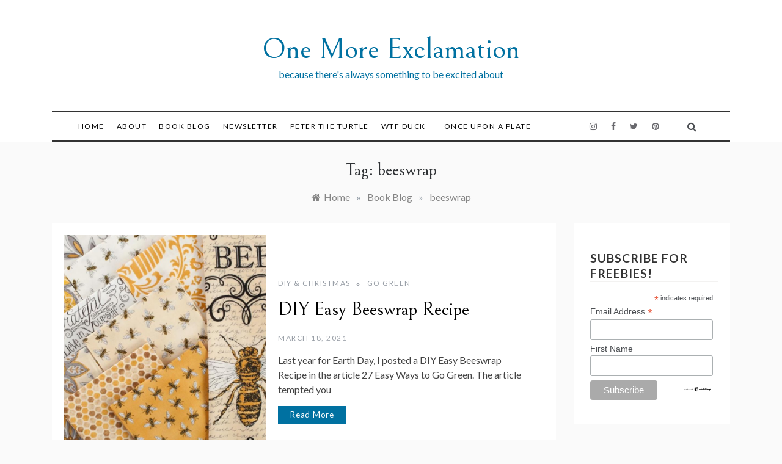

--- FILE ---
content_type: text/html; charset=UTF-8
request_url: https://onemoreexclamation.com/tag/beeswrap/
body_size: 12576
content:
<!doctype html>
<html lang="en-US">
<head>
	<meta charset="UTF-8">
	<meta name="viewport" content="width=device-width, initial-scale=1">
	<link rel="profile" href="https://gmpg.org/xfn/11">
	<meta name='robots' content='index, follow, max-image-preview:large, max-snippet:-1, max-video-preview:-1' />

	<!-- This site is optimized with the Yoast SEO plugin v26.7 - https://yoast.com/wordpress/plugins/seo/ -->
	<title>beeswrap Archives &#183; One More Exclamation</title>
	<link rel="canonical" href="https://onemoreexclamation.com/tag/beeswrap/" />
	<meta property="og:locale" content="en_US" />
	<meta property="og:type" content="article" />
	<meta property="og:title" content="beeswrap Archives &#183; One More Exclamation" />
	<meta property="og:url" content="https://onemoreexclamation.com/tag/beeswrap/" />
	<meta property="og:site_name" content="One More Exclamation" />
	<meta name="twitter:card" content="summary_large_image" />
	<meta name="twitter:site" content="@OExclamation" />
	<script type="application/ld+json" class="yoast-schema-graph">{"@context":"https://schema.org","@graph":[{"@type":"CollectionPage","@id":"https://onemoreexclamation.com/tag/beeswrap/","url":"https://onemoreexclamation.com/tag/beeswrap/","name":"beeswrap Archives &#183; One More Exclamation","isPartOf":{"@id":"https://onemoreexclamation.com/#website"},"primaryImageOfPage":{"@id":"https://onemoreexclamation.com/tag/beeswrap/#primaryimage"},"image":{"@id":"https://onemoreexclamation.com/tag/beeswrap/#primaryimage"},"thumbnailUrl":"https://onemoreexclamation.com/wp-content/uploads/2021/04/bee-swatch.jpg","breadcrumb":{"@id":"https://onemoreexclamation.com/tag/beeswrap/#breadcrumb"},"inLanguage":"en-US"},{"@type":"ImageObject","inLanguage":"en-US","@id":"https://onemoreexclamation.com/tag/beeswrap/#primaryimage","url":"https://onemoreexclamation.com/wp-content/uploads/2021/04/bee-swatch.jpg","contentUrl":"https://onemoreexclamation.com/wp-content/uploads/2021/04/bee-swatch.jpg","width":1200,"height":900,"caption":"Bee swatches"},{"@type":"BreadcrumbList","@id":"https://onemoreexclamation.com/tag/beeswrap/#breadcrumb","itemListElement":[{"@type":"ListItem","position":1,"name":"Home","item":"https://onemoreexclamation.com/"},{"@type":"ListItem","position":2,"name":"beeswrap"}]},{"@type":"WebSite","@id":"https://onemoreexclamation.com/#website","url":"https://onemoreexclamation.com/","name":"One More Exclamation","description":"because there&#039;s always something to be excited about","publisher":{"@id":"https://onemoreexclamation.com/#organization"},"potentialAction":[{"@type":"SearchAction","target":{"@type":"EntryPoint","urlTemplate":"https://onemoreexclamation.com/?s={search_term_string}"},"query-input":{"@type":"PropertyValueSpecification","valueRequired":true,"valueName":"search_term_string"}}],"inLanguage":"en-US"},{"@type":"Organization","@id":"https://onemoreexclamation.com/#organization","name":"One More Exclamation","url":"https://onemoreexclamation.com/","logo":{"@type":"ImageObject","inLanguage":"en-US","@id":"https://onemoreexclamation.com/#/schema/logo/image/","url":"http://onemoreexclamation.com/wp-content/uploads/2018/08/One-More_Exclamation-Logo.png","contentUrl":"http://onemoreexclamation.com/wp-content/uploads/2018/08/One-More_Exclamation-Logo.png","width":450,"height":168,"caption":"One More Exclamation"},"image":{"@id":"https://onemoreexclamation.com/#/schema/logo/image/"},"sameAs":["https://www.facebook.com/OneMoreExclamation/","https://x.com/OExclamation","https://www.instagram.com/onemoreexclamation/","https://www.pinterest.com/OneMoreExclamation/"]}]}</script>
	<!-- / Yoast SEO plugin. -->


<link rel='dns-prefetch' href='//stats.wp.com' />
<link rel='dns-prefetch' href='//fonts.googleapis.com' />
<link rel='preconnect' href='//c0.wp.com' />
<link rel="alternate" type="application/rss+xml" title="One More Exclamation &raquo; Feed" href="https://onemoreexclamation.com/feed/" />
<link rel="alternate" type="application/rss+xml" title="One More Exclamation &raquo; Comments Feed" href="https://onemoreexclamation.com/comments/feed/" />
<link rel="alternate" type="application/rss+xml" title="One More Exclamation &raquo; beeswrap Tag Feed" href="https://onemoreexclamation.com/tag/beeswrap/feed/" />
<style id='wp-img-auto-sizes-contain-inline-css' type='text/css'>
img:is([sizes=auto i],[sizes^="auto," i]){contain-intrinsic-size:3000px 1500px}
/*# sourceURL=wp-img-auto-sizes-contain-inline-css */
</style>
<style id='wp-emoji-styles-inline-css' type='text/css'>

	img.wp-smiley, img.emoji {
		display: inline !important;
		border: none !important;
		box-shadow: none !important;
		height: 1em !important;
		width: 1em !important;
		margin: 0 0.07em !important;
		vertical-align: -0.1em !important;
		background: none !important;
		padding: 0 !important;
	}
/*# sourceURL=wp-emoji-styles-inline-css */
</style>
<link rel='stylesheet' id='wp-block-library-css' href='https://c0.wp.com/c/6.9/wp-includes/css/dist/block-library/style.min.css' type='text/css' media='all' />
<style id='wp-block-heading-inline-css' type='text/css'>
h1:where(.wp-block-heading).has-background,h2:where(.wp-block-heading).has-background,h3:where(.wp-block-heading).has-background,h4:where(.wp-block-heading).has-background,h5:where(.wp-block-heading).has-background,h6:where(.wp-block-heading).has-background{padding:1.25em 2.375em}h1.has-text-align-left[style*=writing-mode]:where([style*=vertical-lr]),h1.has-text-align-right[style*=writing-mode]:where([style*=vertical-rl]),h2.has-text-align-left[style*=writing-mode]:where([style*=vertical-lr]),h2.has-text-align-right[style*=writing-mode]:where([style*=vertical-rl]),h3.has-text-align-left[style*=writing-mode]:where([style*=vertical-lr]),h3.has-text-align-right[style*=writing-mode]:where([style*=vertical-rl]),h4.has-text-align-left[style*=writing-mode]:where([style*=vertical-lr]),h4.has-text-align-right[style*=writing-mode]:where([style*=vertical-rl]),h5.has-text-align-left[style*=writing-mode]:where([style*=vertical-lr]),h5.has-text-align-right[style*=writing-mode]:where([style*=vertical-rl]),h6.has-text-align-left[style*=writing-mode]:where([style*=vertical-lr]),h6.has-text-align-right[style*=writing-mode]:where([style*=vertical-rl]){rotate:180deg}
/*# sourceURL=https://c0.wp.com/c/6.9/wp-includes/blocks/heading/style.min.css */
</style>
<style id='wp-block-paragraph-inline-css' type='text/css'>
.is-small-text{font-size:.875em}.is-regular-text{font-size:1em}.is-large-text{font-size:2.25em}.is-larger-text{font-size:3em}.has-drop-cap:not(:focus):first-letter{float:left;font-size:8.4em;font-style:normal;font-weight:100;line-height:.68;margin:.05em .1em 0 0;text-transform:uppercase}body.rtl .has-drop-cap:not(:focus):first-letter{float:none;margin-left:.1em}p.has-drop-cap.has-background{overflow:hidden}:root :where(p.has-background){padding:1.25em 2.375em}:where(p.has-text-color:not(.has-link-color)) a{color:inherit}p.has-text-align-left[style*="writing-mode:vertical-lr"],p.has-text-align-right[style*="writing-mode:vertical-rl"]{rotate:180deg}
/*# sourceURL=https://c0.wp.com/c/6.9/wp-includes/blocks/paragraph/style.min.css */
</style>
<style id='global-styles-inline-css' type='text/css'>
:root{--wp--preset--aspect-ratio--square: 1;--wp--preset--aspect-ratio--4-3: 4/3;--wp--preset--aspect-ratio--3-4: 3/4;--wp--preset--aspect-ratio--3-2: 3/2;--wp--preset--aspect-ratio--2-3: 2/3;--wp--preset--aspect-ratio--16-9: 16/9;--wp--preset--aspect-ratio--9-16: 9/16;--wp--preset--color--black: #000000;--wp--preset--color--cyan-bluish-gray: #abb8c3;--wp--preset--color--white: #ffffff;--wp--preset--color--pale-pink: #f78da7;--wp--preset--color--vivid-red: #cf2e2e;--wp--preset--color--luminous-vivid-orange: #ff6900;--wp--preset--color--luminous-vivid-amber: #fcb900;--wp--preset--color--light-green-cyan: #7bdcb5;--wp--preset--color--vivid-green-cyan: #00d084;--wp--preset--color--pale-cyan-blue: #8ed1fc;--wp--preset--color--vivid-cyan-blue: #0693e3;--wp--preset--color--vivid-purple: #9b51e0;--wp--preset--gradient--vivid-cyan-blue-to-vivid-purple: linear-gradient(135deg,rgb(6,147,227) 0%,rgb(155,81,224) 100%);--wp--preset--gradient--light-green-cyan-to-vivid-green-cyan: linear-gradient(135deg,rgb(122,220,180) 0%,rgb(0,208,130) 100%);--wp--preset--gradient--luminous-vivid-amber-to-luminous-vivid-orange: linear-gradient(135deg,rgb(252,185,0) 0%,rgb(255,105,0) 100%);--wp--preset--gradient--luminous-vivid-orange-to-vivid-red: linear-gradient(135deg,rgb(255,105,0) 0%,rgb(207,46,46) 100%);--wp--preset--gradient--very-light-gray-to-cyan-bluish-gray: linear-gradient(135deg,rgb(238,238,238) 0%,rgb(169,184,195) 100%);--wp--preset--gradient--cool-to-warm-spectrum: linear-gradient(135deg,rgb(74,234,220) 0%,rgb(151,120,209) 20%,rgb(207,42,186) 40%,rgb(238,44,130) 60%,rgb(251,105,98) 80%,rgb(254,248,76) 100%);--wp--preset--gradient--blush-light-purple: linear-gradient(135deg,rgb(255,206,236) 0%,rgb(152,150,240) 100%);--wp--preset--gradient--blush-bordeaux: linear-gradient(135deg,rgb(254,205,165) 0%,rgb(254,45,45) 50%,rgb(107,0,62) 100%);--wp--preset--gradient--luminous-dusk: linear-gradient(135deg,rgb(255,203,112) 0%,rgb(199,81,192) 50%,rgb(65,88,208) 100%);--wp--preset--gradient--pale-ocean: linear-gradient(135deg,rgb(255,245,203) 0%,rgb(182,227,212) 50%,rgb(51,167,181) 100%);--wp--preset--gradient--electric-grass: linear-gradient(135deg,rgb(202,248,128) 0%,rgb(113,206,126) 100%);--wp--preset--gradient--midnight: linear-gradient(135deg,rgb(2,3,129) 0%,rgb(40,116,252) 100%);--wp--preset--font-size--small: 16px;--wp--preset--font-size--medium: 20px;--wp--preset--font-size--large: 25px;--wp--preset--font-size--x-large: 42px;--wp--preset--font-size--larger: 35px;--wp--preset--spacing--20: 0.44rem;--wp--preset--spacing--30: 0.67rem;--wp--preset--spacing--40: 1rem;--wp--preset--spacing--50: 1.5rem;--wp--preset--spacing--60: 2.25rem;--wp--preset--spacing--70: 3.38rem;--wp--preset--spacing--80: 5.06rem;--wp--preset--shadow--natural: 6px 6px 9px rgba(0, 0, 0, 0.2);--wp--preset--shadow--deep: 12px 12px 50px rgba(0, 0, 0, 0.4);--wp--preset--shadow--sharp: 6px 6px 0px rgba(0, 0, 0, 0.2);--wp--preset--shadow--outlined: 6px 6px 0px -3px rgb(255, 255, 255), 6px 6px rgb(0, 0, 0);--wp--preset--shadow--crisp: 6px 6px 0px rgb(0, 0, 0);}:where(.is-layout-flex){gap: 0.5em;}:where(.is-layout-grid){gap: 0.5em;}body .is-layout-flex{display: flex;}.is-layout-flex{flex-wrap: wrap;align-items: center;}.is-layout-flex > :is(*, div){margin: 0;}body .is-layout-grid{display: grid;}.is-layout-grid > :is(*, div){margin: 0;}:where(.wp-block-columns.is-layout-flex){gap: 2em;}:where(.wp-block-columns.is-layout-grid){gap: 2em;}:where(.wp-block-post-template.is-layout-flex){gap: 1.25em;}:where(.wp-block-post-template.is-layout-grid){gap: 1.25em;}.has-black-color{color: var(--wp--preset--color--black) !important;}.has-cyan-bluish-gray-color{color: var(--wp--preset--color--cyan-bluish-gray) !important;}.has-white-color{color: var(--wp--preset--color--white) !important;}.has-pale-pink-color{color: var(--wp--preset--color--pale-pink) !important;}.has-vivid-red-color{color: var(--wp--preset--color--vivid-red) !important;}.has-luminous-vivid-orange-color{color: var(--wp--preset--color--luminous-vivid-orange) !important;}.has-luminous-vivid-amber-color{color: var(--wp--preset--color--luminous-vivid-amber) !important;}.has-light-green-cyan-color{color: var(--wp--preset--color--light-green-cyan) !important;}.has-vivid-green-cyan-color{color: var(--wp--preset--color--vivid-green-cyan) !important;}.has-pale-cyan-blue-color{color: var(--wp--preset--color--pale-cyan-blue) !important;}.has-vivid-cyan-blue-color{color: var(--wp--preset--color--vivid-cyan-blue) !important;}.has-vivid-purple-color{color: var(--wp--preset--color--vivid-purple) !important;}.has-black-background-color{background-color: var(--wp--preset--color--black) !important;}.has-cyan-bluish-gray-background-color{background-color: var(--wp--preset--color--cyan-bluish-gray) !important;}.has-white-background-color{background-color: var(--wp--preset--color--white) !important;}.has-pale-pink-background-color{background-color: var(--wp--preset--color--pale-pink) !important;}.has-vivid-red-background-color{background-color: var(--wp--preset--color--vivid-red) !important;}.has-luminous-vivid-orange-background-color{background-color: var(--wp--preset--color--luminous-vivid-orange) !important;}.has-luminous-vivid-amber-background-color{background-color: var(--wp--preset--color--luminous-vivid-amber) !important;}.has-light-green-cyan-background-color{background-color: var(--wp--preset--color--light-green-cyan) !important;}.has-vivid-green-cyan-background-color{background-color: var(--wp--preset--color--vivid-green-cyan) !important;}.has-pale-cyan-blue-background-color{background-color: var(--wp--preset--color--pale-cyan-blue) !important;}.has-vivid-cyan-blue-background-color{background-color: var(--wp--preset--color--vivid-cyan-blue) !important;}.has-vivid-purple-background-color{background-color: var(--wp--preset--color--vivid-purple) !important;}.has-black-border-color{border-color: var(--wp--preset--color--black) !important;}.has-cyan-bluish-gray-border-color{border-color: var(--wp--preset--color--cyan-bluish-gray) !important;}.has-white-border-color{border-color: var(--wp--preset--color--white) !important;}.has-pale-pink-border-color{border-color: var(--wp--preset--color--pale-pink) !important;}.has-vivid-red-border-color{border-color: var(--wp--preset--color--vivid-red) !important;}.has-luminous-vivid-orange-border-color{border-color: var(--wp--preset--color--luminous-vivid-orange) !important;}.has-luminous-vivid-amber-border-color{border-color: var(--wp--preset--color--luminous-vivid-amber) !important;}.has-light-green-cyan-border-color{border-color: var(--wp--preset--color--light-green-cyan) !important;}.has-vivid-green-cyan-border-color{border-color: var(--wp--preset--color--vivid-green-cyan) !important;}.has-pale-cyan-blue-border-color{border-color: var(--wp--preset--color--pale-cyan-blue) !important;}.has-vivid-cyan-blue-border-color{border-color: var(--wp--preset--color--vivid-cyan-blue) !important;}.has-vivid-purple-border-color{border-color: var(--wp--preset--color--vivid-purple) !important;}.has-vivid-cyan-blue-to-vivid-purple-gradient-background{background: var(--wp--preset--gradient--vivid-cyan-blue-to-vivid-purple) !important;}.has-light-green-cyan-to-vivid-green-cyan-gradient-background{background: var(--wp--preset--gradient--light-green-cyan-to-vivid-green-cyan) !important;}.has-luminous-vivid-amber-to-luminous-vivid-orange-gradient-background{background: var(--wp--preset--gradient--luminous-vivid-amber-to-luminous-vivid-orange) !important;}.has-luminous-vivid-orange-to-vivid-red-gradient-background{background: var(--wp--preset--gradient--luminous-vivid-orange-to-vivid-red) !important;}.has-very-light-gray-to-cyan-bluish-gray-gradient-background{background: var(--wp--preset--gradient--very-light-gray-to-cyan-bluish-gray) !important;}.has-cool-to-warm-spectrum-gradient-background{background: var(--wp--preset--gradient--cool-to-warm-spectrum) !important;}.has-blush-light-purple-gradient-background{background: var(--wp--preset--gradient--blush-light-purple) !important;}.has-blush-bordeaux-gradient-background{background: var(--wp--preset--gradient--blush-bordeaux) !important;}.has-luminous-dusk-gradient-background{background: var(--wp--preset--gradient--luminous-dusk) !important;}.has-pale-ocean-gradient-background{background: var(--wp--preset--gradient--pale-ocean) !important;}.has-electric-grass-gradient-background{background: var(--wp--preset--gradient--electric-grass) !important;}.has-midnight-gradient-background{background: var(--wp--preset--gradient--midnight) !important;}.has-small-font-size{font-size: var(--wp--preset--font-size--small) !important;}.has-medium-font-size{font-size: var(--wp--preset--font-size--medium) !important;}.has-large-font-size{font-size: var(--wp--preset--font-size--large) !important;}.has-x-large-font-size{font-size: var(--wp--preset--font-size--x-large) !important;}
/*# sourceURL=global-styles-inline-css */
</style>

<style id='classic-theme-styles-inline-css' type='text/css'>
/*! This file is auto-generated */
.wp-block-button__link{color:#fff;background-color:#32373c;border-radius:9999px;box-shadow:none;text-decoration:none;padding:calc(.667em + 2px) calc(1.333em + 2px);font-size:1.125em}.wp-block-file__button{background:#32373c;color:#fff;text-decoration:none}
/*# sourceURL=/wp-includes/css/classic-themes.min.css */
</style>
<link rel='stylesheet' id='promos-body-css' href='//fonts.googleapis.com/css?family=Lato:400,500,700&#038;display=swap' type='text/css' media='all' />
<link rel='stylesheet' id='promos-heading-css' href='//fonts.googleapis.com/css2?family=Bellefair&#038;display=swap' type='text/css' media='all' />
<link rel='stylesheet' id='promos-sign-css' href='//fonts.googleapis.com/css?family=Monsieur+La+Doulaise&#038;display=swap' type='text/css' media='all' />
<link rel='stylesheet' id='font-awesome-css' href='https://onemoreexclamation.com/wp-content/themes/promos/css/font-awesome.min.css?ver=4.5.0' type='text/css' media='all' />
<link rel='stylesheet' id='grid-css-css' href='https://onemoreexclamation.com/wp-content/themes/promos/css/bootstrap.css?ver=4.5.0' type='text/css' media='all' />
<link rel='stylesheet' id='slick-css' href='https://onemoreexclamation.com/wp-content/themes/promos/assets/css/slick.css?ver=4.5.0' type='text/css' media='all' />
<link rel='stylesheet' id='promos-style-css' href='https://onemoreexclamation.com/wp-content/themes/promos/style.css?ver=6.9' type='text/css' media='all' />
<style id='promos-style-inline-css' type='text/css'>
.tags-links, .byline { clip: rect(1px, 1px, 1px, 1px); height: 1px; position: absolute; overflow: hidden; width: 1px; }

            #toTop,
            a.effect:before,
            .mc4wp-form-fields input[type='submit'],
            .show-more,
            .modern-slider .slide-wrap .more-btn,
            a.link-format, .comment-form #submit,
            .comment-form #submit:hover, 
            .comment-form #submit:focus,
            .meta_bottom .post-share a:hover,
            .pagination .page-numbers.current,
            .modern-slider .slick-dots li.slick-active button,
            .tabs-nav li:before,
            .footer-wrap .widget-title:after,
            .post-slider-section .s-cat,
            .bottom-caption .slick-current .slider-items span,
            aarticle.format-status .post-content .post-format::after,
            article.format-chat .post-content .post-format::after, 
            article.format-link .post-content .post-format::after,
            article.format-standard .post-content .post-format::after, 
            article.format-image .post-content .post-format::after, 
            article.hentry.sticky .post-content .post-format::after, 
            article.format-video .post-content .post-format::after, 
            article.format-gallery .post-content .post-format::after, 
            article.format-audio .post-content .post-format::after, 
            article.format-quote .post-content .post-format::after,
            .post-excerpt .more-link { 
                background-color: #0071a1; 
                border-color: #0071a1;
            }
            #author:active, 
            #email:active, 
            #url:active, 
            #comment:active, 
            #author:focus, 
            #email:focus, 
            #url:focus, 
            #comment:focus,
            #author:hover, 
            #email:hover, 
            #url:hover, 
            #comment:hover{  
                border-color: #0071a1;
            }
            .comment-form .logged-in-as a:last-child:hover, 
            .comment-form .logged-in-as a:last-child:focus,
            .post-cats > span a:hover, 
            .post-cats > span a:focus,
            .main-header a:hover, 
            .main-header a:focus, 
            .main-header a:active,
            .top-menu > ul > li > a:hover,
            .main-menu ul ul li:hover > a,
            .main-menu ul li.current-menu-item > a, 
            .header-2 .main-menu > ul > li.current-menu-item > a,
            .main-menu ul li:hover > a,
            .post-navigation .nav-links a:hover, 
            .post-navigation .nav-links a:focus,
            .tabs-nav li.tab-active a, 
            .tabs-nav li.tab-active,
            .tabs-nav li.tab-active a, 
            .tabs-nav li.tab-active,
            ul.trail-items li a:hover span,
            .author-socials a:hover,
            .post-date a:focus, 
            .post-date a:hover,
            .post-excerpt a:hover, 
            .post-excerpt a:focus, 
            .content a:hover, 
            .content a:focus,
            .post-footer > span a:hover, 
            .post-footer > span a:focus,
            .widget a:hover, 
            .widget a:focus,
            .footer-menu li a:hover, 
            .footer-menu li a:focus,
            .footer-social-links a:hover,
            .footer-social-links a:focus,
            .site-footer a:hover, 
            .tags-links a,
            .tags-links i,
            .post-cats > span i,
            .promo-three .post-category a,
            .site-footer a:focus, .content-area p a{ 
                color : #0071a1; 
            }
            .header-1 .head_one .logo{ 
                max-width : 700px; 
            }
            .header-image:before { 
                background-color : #000000; 
            }
            .header-image:before { 
                opacity : 0.1; 
            }
            .header-1 .header-image .head_one { 
                min-height : 100px; 
            }
/*# sourceURL=promos-style-inline-css */
</style>
<style id='akismet-widget-style-inline-css' type='text/css'>

			.a-stats {
				--akismet-color-mid-green: #357b49;
				--akismet-color-white: #fff;
				--akismet-color-light-grey: #f6f7f7;

				max-width: 350px;
				width: auto;
			}

			.a-stats * {
				all: unset;
				box-sizing: border-box;
			}

			.a-stats strong {
				font-weight: 600;
			}

			.a-stats a.a-stats__link,
			.a-stats a.a-stats__link:visited,
			.a-stats a.a-stats__link:active {
				background: var(--akismet-color-mid-green);
				border: none;
				box-shadow: none;
				border-radius: 8px;
				color: var(--akismet-color-white);
				cursor: pointer;
				display: block;
				font-family: -apple-system, BlinkMacSystemFont, 'Segoe UI', 'Roboto', 'Oxygen-Sans', 'Ubuntu', 'Cantarell', 'Helvetica Neue', sans-serif;
				font-weight: 500;
				padding: 12px;
				text-align: center;
				text-decoration: none;
				transition: all 0.2s ease;
			}

			/* Extra specificity to deal with TwentyTwentyOne focus style */
			.widget .a-stats a.a-stats__link:focus {
				background: var(--akismet-color-mid-green);
				color: var(--akismet-color-white);
				text-decoration: none;
			}

			.a-stats a.a-stats__link:hover {
				filter: brightness(110%);
				box-shadow: 0 4px 12px rgba(0, 0, 0, 0.06), 0 0 2px rgba(0, 0, 0, 0.16);
			}

			.a-stats .count {
				color: var(--akismet-color-white);
				display: block;
				font-size: 1.5em;
				line-height: 1.4;
				padding: 0 13px;
				white-space: nowrap;
			}
		
/*# sourceURL=akismet-widget-style-inline-css */
</style>
<script type="text/javascript" src="https://c0.wp.com/c/6.9/wp-includes/js/jquery/jquery.min.js" id="jquery-core-js"></script>
<script type="text/javascript" src="https://c0.wp.com/c/6.9/wp-includes/js/jquery/jquery-migrate.min.js" id="jquery-migrate-js"></script>
<script type="text/javascript" src="https://onemoreexclamation.com/wp-content/themes/promos/assets/js/slick.js?ver=4.6.0" id="slick-js"></script>
<link rel="https://api.w.org/" href="https://onemoreexclamation.com/wp-json/" /><link rel="alternate" title="JSON" type="application/json" href="https://onemoreexclamation.com/wp-json/wp/v2/tags/266" /><link rel="EditURI" type="application/rsd+xml" title="RSD" href="https://onemoreexclamation.com/xmlrpc.php?rsd" />
<meta name="generator" content="WordPress 6.9" />
<script type="text/javascript">//<![CDATA[
  function external_links_in_new_windows_loop() {
    if (!document.links) {
      document.links = document.getElementsByTagName('a');
    }
    var change_link = false;
    var force = 'https://wpkliktest.com/gallery/';
    var ignore = '';

    for (var t=0; t<document.links.length; t++) {
      var all_links = document.links[t];
      change_link = false;
      
      if(document.links[t].hasAttribute('onClick') == false) {
        // forced if the address starts with http (or also https), but does not link to the current domain
        if(all_links.href.search(/^http/) != -1 && all_links.href.search('onemoreexclamation.com') == -1 && all_links.href.search(/^#/) == -1) {
          // console.log('Changed ' + all_links.href);
          change_link = true;
        }
          
        if(force != '' && all_links.href.search(force) != -1) {
          // forced
          // console.log('force ' + all_links.href);
          change_link = true;
        }
        
        if(ignore != '' && all_links.href.search(ignore) != -1) {
          // console.log('ignore ' + all_links.href);
          // ignored
          change_link = false;
        }

        if(change_link == true) {
          // console.log('Changed ' + all_links.href);
          document.links[t].setAttribute('onClick', 'javascript:window.open(\'' + all_links.href.replace(/'/g, '') + '\', \'_blank\', \'noopener\'); return false;');
          document.links[t].removeAttribute('target');
        }
      }
    }
  }
  
  // Load
  function external_links_in_new_windows_load(func)
  {  
    var oldonload = window.onload;
    if (typeof window.onload != 'function'){
      window.onload = func;
    } else {
      window.onload = function(){
        oldonload();
        func();
      }
    }
  }

  external_links_in_new_windows_load(external_links_in_new_windows_loop);
  //]]></script>

	<style>img#wpstats{display:none}</style>
				<style type="text/css">
					.site-title a,
			.site-description {
				color: #0071a1;
			}
				</style>
		</head>

<body class="archive tag tag-beeswrap tag-266 wp-embed-responsive wp-theme-promos hfeed at-sticky-sidebar right-sidebar tags-hidden author-hidden">
<div id="page" class="site ">
	<a class="skip-link screen-reader-text" href="#content">Skip to content</a>

	
<header class="header-1">	
		<section class="main-header " style="background-image:url(); background-size: cover; background-position: center; background-repeat: no-repeat;">
		<div class="head_one clearfix">
			<div class="container">
				<div class="logo">
										<h1 class="site-title"><a href="https://onemoreexclamation.com/" rel="home">One More Exclamation</a></h1>
										<p class="site-description">because there&#039;s always something to be excited about</p>
							</div><!-- .site-logo -->
		</div>
	</div>
	<div class="menu-area">
		<div class="container">					
			<nav id="site-navigation">
				<button class="bar-menu">
											<span>Menu</span>
									</button>
				<div class="main-menu menu-caret">
					<ul id="primary-menu" class=""><li id="menu-item-1969" class="menu-item menu-item-type-post_type menu-item-object-page menu-item-home menu-item-1969"><a href="https://onemoreexclamation.com/">Home</a></li>
<li id="menu-item-1965" class="menu-item menu-item-type-custom menu-item-object-custom menu-item-1965"><a href="https://onemoreexclamation.com/about">About</a></li>
<li id="menu-item-2140" class="menu-item menu-item-type-post_type menu-item-object-page current_page_parent menu-item-2140"><a href="https://onemoreexclamation.com/book-review-blog/">Book Blog</a></li>
<li id="menu-item-1966" class="menu-item menu-item-type-post_type menu-item-object-page menu-item-1966"><a href="https://onemoreexclamation.com/newsletter/">Newsletter</a></li>
<li id="menu-item-1967" class="menu-item menu-item-type-post_type menu-item-object-page menu-item-1967"><a href="https://onemoreexclamation.com/peter-the-turtle/">Peter the Turtle</a></li>
<li id="menu-item-2485" class="menu-item menu-item-type-post_type menu-item-object-page menu-item-2485"><a href="https://onemoreexclamation.com/wtf-duck-why-the-frown/">WTF DUCK</a></li>
<li id="menu-item-3902" class="menu-item menu-item-type-post_type menu-item-object-page menu-item-3902"><a href="https://onemoreexclamation.com/once-upon-a-plate/">Once Upon a Plate</a></li>
</ul>				</div>
				<div class="right-block d-flex align-items-center">
											<div class="right-side">
							<div class="social-links">
								<div class="menu-social-links-menu-container"><ul id="social-menu" class="promos-social-menu"><li id="menu-item-39" class="menu-item menu-item-type-custom menu-item-object-custom menu-item-39"><a href="https://www.instagram.com/onemoreexclamation/">Instagram</a></li>
<li id="menu-item-37" class="menu-item menu-item-type-custom menu-item-object-custom menu-item-37"><a href="https://www.facebook.com/One-More-Exclamation-176453002959900/">Facebook</a></li>
<li id="menu-item-38" class="menu-item menu-item-type-custom menu-item-object-custom menu-item-38"><a href="https://twitter.com/OExclamation">Twitter</a></li>
<li id="menu-item-67" class="menu-item menu-item-type-custom menu-item-object-custom menu-item-67"><a href="https://www.pinterest.com/OneMoreExclamation/">Pinterest</a></li>
<li id="menu-item-40" class="menu-item menu-item-type-custom menu-item-object-custom menu-item-40"><a href="http://OneMoreExclamation@gmail.com">Email</a></li>
</ul></div>							</div>
						</div>
																<div class="search-wrapper">					
							<div class="search-box">
								<a href="javascript:void(0);" class="s_click"><i class="fa fa-search first_click" aria-hidden="true" style="display: block;"></i></a>
								<a href="javascript:void(0);" class="s_click"><i class="fa fa-times second_click" aria-hidden="true" style="display: none;"></i></a>
							</div>
							<div class="search-box-text">
								<form role="search" method="get" class="search-form" action="https://onemoreexclamation.com/">
				<label>
					<span class="screen-reader-text">Search for:</span>
					<input type="search" class="search-field" placeholder="Search &hellip;" value="" name="s" />
				</label>
				<input type="submit" class="search-submit" value="Search" />
			</form>							</div>				
						</div>
									</div>
			</nav><!-- #site-navigation -->
		</div>
	</div>
</setion><!-- #masthead -->
</header>


	 
        
    <section id="content" class="site-content posts-container">
	<div class="container">
		<div class="row">	
			<div class="archive-heading">
				<h1 class="archive-title">Tag: <span>beeswrap</span></h1>			</div>

			<div class="breadcrumbs-wrap">
				<div role="navigation" aria-label="Breadcrumbs" class="breadcrumb-trail breadcrumbs" itemprop="breadcrumb"><ul class="trail-items" itemscope itemtype="http://schema.org/BreadcrumbList"><meta name="numberOfItems" content="3" /><meta name="itemListOrder" content="Ascending" /><li itemprop="itemListElement" itemscope itemtype="http://schema.org/ListItem" class="trail-item trail-begin"><a href="https://onemoreexclamation.com/" rel="home" itemprop="item"><span itemprop="name">Home</span></a><meta itemprop="position" content="1" /></li><span class="delim">»</span><li itemprop="itemListElement" itemscope itemtype="http://schema.org/ListItem" class="trail-item"><a href="https://onemoreexclamation.com/book-review-blog/" itemprop="item"><span itemprop="name">Book Blog</span></a><meta itemprop="position" content="2" /></li><span class="delim">»</span><li itemprop="itemListElement" itemscope itemtype="http://schema.org/ListItem" class="trail-item trail-end"><a href="https://onemoreexclamation.com/tag/beeswrap/" itemprop="item"><span itemprop="name">beeswrap</span></a><meta itemprop="position" content="3" /></li><span class="delim">»</span></ul></div> <!-- Breadcrumb hook -->
			</div>
			<div id="primary" class="col-lg-9 content-area">
				<main id="main" class="site-main">
					
						<article id="post-1016" class="post-1016 post type-post status-publish format-standard has-post-thumbnail hentry category-diy-christmas category-go-green tag-beeswax tag-beeswrap tag-diy tag-earth tag-green tag-pine-resin tag-plastic-wrap tag-recipe tag-simple-switch">
    <div class="post-wrap left-image">
                    <div class="post-media-wrapper">
                                                    <div class="post-media img-corved">
                        <div class="img-cover" style="background-image: url(https://onemoreexclamation.com/wp-content/uploads/2021/04/bee-swatch.jpg)">

                                                        <a class="img-link" href="https://onemoreexclamation.com/diy-easy-beeswrap-recipe-make-your-own-beeswrap-and-go-green/"></a>
                        </div>
                    </div>
                                            </div>
        
        <div class="post-content">
                            <div class="post-cats">
                    <span class="cat-links"><a href="https://onemoreexclamation.com/category/diy-christmas/" rel="category tag">DIY &amp; Christmas</a>&nbsp;<a href="https://onemoreexclamation.com/category/go-green/" rel="category tag">Go Green</a></span>                </div>
                        <div class="post_title">
                <h2 class="post-title entry-title"><a href="https://onemoreexclamation.com/diy-easy-beeswrap-recipe-make-your-own-beeswrap-and-go-green/" rel="bookmark">DIY Easy Beeswrap Recipe</a></h2>                            </div>
            <!-- .entry-content end -->
            <div class="post-meta">
                                    <div class="post-date">
                        <div class="entry-meta">
                            <span class="posted-on"><a href="https://onemoreexclamation.com/diy-easy-beeswrap-recipe-make-your-own-beeswrap-and-go-green/" rel="bookmark"><time class="entry-date published" datetime="2021-03-18T15:48:00-05:00">March 18, 2021</time><time class="updated" datetime="2023-01-19T00:35:28-06:00">January 19, 2023</time></a></span>                        </div><!-- .entry-meta -->
                    </div>
                            </div>
            <div class="post-excerpt entry-content">
                <p>Last year for Earth Day, I posted a DIY Easy Beeswrap Recipe in the article 27 Easy Ways to Go Green. The article tempted you</p>
                <!-- read more -->
                                    <a class="more-link" href="https://onemoreexclamation.com/diy-easy-beeswrap-recipe-make-your-own-beeswrap-and-go-green/">Read More                </a>
                    </div>
        
    </div>
</div>
</article><!-- #post- -->				
			</main><!-- #main -->
		</div><!-- #primary -->
		<aside id="secondary" class="col-lg-3 widget-area side-right">
	<div class="sidebar-area">
		<section id="block-4" class="widget widget_block"><!-- Begin Mailchimp Signup Form -->
<link href="//cdn-images.mailchimp.com/embedcode/classic-10_7_dtp.css" rel="stylesheet" type="text/css">
<style type="text/css">
	#mc_embed_signup{background:#fff; clear:left; font:14px Helvetica,Arial,sans-serif; }
	/* Add your own Mailchimp form style overrides in your site stylesheet or in this style block.
	   We recommend moving this block and the preceding CSS link to the HEAD of your HTML file. */
</style>
<div id="mc_embed_signup">
<form action="https://blogspot.us18.list-manage.com/subscribe/post?u=9abbe2fc369238350937d670a&amp;id=663b9a6cd4" method="post" id="mc-embedded-subscribe-form" name="mc-embedded-subscribe-form" class="validate" target="_blank" novalidate>
    <div id="mc_embed_signup_scroll">
	<h2>Subscribe for FREEBIES!</h2>
<div class="indicates-required"><span class="asterisk">*</span> indicates required</div>
<div class="mc-field-group">
	<label for="mce-EMAIL">Email Address  <span class="asterisk">*</span>
</label>
	<input type="email" value="" name="EMAIL" class="required email" id="mce-EMAIL">
</div>
<div class="mc-field-group">
	<label for="mce-FNAME">First Name </label>
	<input type="text" value="" name="FNAME" class="" id="mce-FNAME">
</div>
<div hidden="true"><input type="hidden" name="tags" value="46431"></div>
	<div id="mce-responses" class="clear foot">
		<div class="response" id="mce-error-response" style="display:none"></div>
		<div class="response" id="mce-success-response" style="display:none"></div>
	</div>    <!-- real people should not fill this in and expect good things - do not remove this or risk form bot signups-->
    <div style="position: absolute; left: -5000px;" aria-hidden="true"><input type="text" name="b_9abbe2fc369238350937d670a_663b9a6cd4" tabindex="-1" value=""></div>
        <div class="optionalParent">
            <div class="clear foot">
                <input type="submit" value="Subscribe" name="subscribe" id="mc-embedded-subscribe" class="button">
                <p class="brandingLogo"><a href="http://eepurl.com/hSpsaj" title="Mailchimp - email marketing made easy and fun"><img decoding="async" src="https://eep.io/mc-cdn-images/template_images/branding_logo_text_dark_dtp.svg"></a></p>
            </div>
        </div>
    </div>
</form>
</div>
<script type='text/javascript' src='//s3.amazonaws.com/downloads.mailchimp.com/js/mc-validate.js'></script><script type='text/javascript'>(function($) {window.fnames = new Array(); window.ftypes = new Array();fnames[0]='EMAIL';ftypes[0]='email';fnames[1]='FNAME';ftypes[1]='text';fnames[3]='ADDRESS';ftypes[3]='address';fnames[4]='PHONE';ftypes[4]='phone';}(jQuery));var $mcj = jQuery.noConflict(true);</script>
<!--End mc_embed_signup--></section><section id="search-3" class="widget widget_search"><form role="search" method="get" class="search-form" action="https://onemoreexclamation.com/">
				<label>
					<span class="screen-reader-text">Search for:</span>
					<input type="search" class="search-field" placeholder="Search &hellip;" value="" name="s" />
				</label>
				<input type="submit" class="search-submit" value="Search" />
			</form></section>
		<section id="recent-posts-6" class="widget widget_recent_entries">
		<h2 class="widget-title">Recent Posts</h2>
		<ul>
											<li>
					<a href="https://onemoreexclamation.com/into-the-thicket/">Into the Thicket</a>
									</li>
											<li>
					<a href="https://onemoreexclamation.com/magic-in-the-mountains-a-christmas-trilogy/">Magic in the Mountains: A Christmas Trilogy</a>
									</li>
											<li>
					<a href="https://onemoreexclamation.com/the-murderers-girl/">The Murderer&#8217;s Girl</a>
									</li>
											<li>
					<a href="https://onemoreexclamation.com/always-and-forever/">Always and Forever</a>
									</li>
											<li>
					<a href="https://onemoreexclamation.com/autism-my-invisible-backpack/">Autism: My Invisible Backpack</a>
									</li>
					</ul>

		</section><section id="categories-4" class="widget widget_categories"><h2 class="widget-title">Categories</h2><form action="https://onemoreexclamation.com" method="get"><label class="screen-reader-text" for="cat">Categories</label><select  name='cat' id='cat' class='postform'>
	<option value='-1'>Select Category</option>
	<option class="level-0" value="655">Books</option>
	<option class="level-0" value="662">Books: Altered Reality</option>
	<option class="level-0" value="663">Books: Domestic Fiction</option>
	<option class="level-0" value="664">Books: Graphic Novel</option>
	<option class="level-0" value="660">Books: Memoir</option>
	<option class="level-0" value="1338">Books: Middle Grade</option>
	<option class="level-0" value="1215">Books: Mystery</option>
	<option class="level-0" value="658">Books: Picture Books</option>
	<option class="level-0" value="661">Books: Romance</option>
	<option class="level-0" value="965">Books: Self-Help</option>
	<option class="level-0" value="657">Books: Suspense &amp; Thrillers</option>
	<option class="level-0" value="659">Books: Under 18 &amp; YA</option>
	<option class="level-0" value="1426">Christian</option>
	<option class="level-0" value="112">DIY &amp; Christmas</option>
	<option class="level-0" value="199">Go Green</option>
	<option class="level-0" value="1483">Historical Fiction</option>
	<option class="level-0" value="81">Local &amp; Heritage</option>
	<option class="level-0" value="110">Reading &amp; Writing</option>
	<option class="level-0" value="147">Travel Destinations</option>
</select>
</form><script type="text/javascript">
/* <![CDATA[ */

( ( dropdownId ) => {
	const dropdown = document.getElementById( dropdownId );
	function onSelectChange() {
		setTimeout( () => {
			if ( 'escape' === dropdown.dataset.lastkey ) {
				return;
			}
			if ( dropdown.value && parseInt( dropdown.value ) > 0 && dropdown instanceof HTMLSelectElement ) {
				dropdown.parentElement.submit();
			}
		}, 250 );
	}
	function onKeyUp( event ) {
		if ( 'Escape' === event.key ) {
			dropdown.dataset.lastkey = 'escape';
		} else {
			delete dropdown.dataset.lastkey;
		}
	}
	function onClick() {
		delete dropdown.dataset.lastkey;
	}
	dropdown.addEventListener( 'keyup', onKeyUp );
	dropdown.addEventListener( 'click', onClick );
	dropdown.addEventListener( 'change', onSelectChange );
})( "cat" );

//# sourceURL=WP_Widget_Categories%3A%3Awidget
/* ]]> */
</script>
</section><section id="archives-6" class="widget widget_archive"><h2 class="widget-title">Archives</h2>		<label class="screen-reader-text" for="archives-dropdown-6">Archives</label>
		<select id="archives-dropdown-6" name="archive-dropdown">
			
			<option value="">Select Month</option>
				<option value='https://onemoreexclamation.com/2025/12/'> December 2025 </option>
	<option value='https://onemoreexclamation.com/2025/11/'> November 2025 </option>
	<option value='https://onemoreexclamation.com/2025/10/'> October 2025 </option>
	<option value='https://onemoreexclamation.com/2025/09/'> September 2025 </option>
	<option value='https://onemoreexclamation.com/2025/08/'> August 2025 </option>
	<option value='https://onemoreexclamation.com/2025/07/'> July 2025 </option>
	<option value='https://onemoreexclamation.com/2025/06/'> June 2025 </option>
	<option value='https://onemoreexclamation.com/2025/05/'> May 2025 </option>
	<option value='https://onemoreexclamation.com/2025/04/'> April 2025 </option>
	<option value='https://onemoreexclamation.com/2025/03/'> March 2025 </option>
	<option value='https://onemoreexclamation.com/2025/02/'> February 2025 </option>
	<option value='https://onemoreexclamation.com/2025/01/'> January 2025 </option>
	<option value='https://onemoreexclamation.com/2024/12/'> December 2024 </option>
	<option value='https://onemoreexclamation.com/2024/11/'> November 2024 </option>
	<option value='https://onemoreexclamation.com/2024/10/'> October 2024 </option>
	<option value='https://onemoreexclamation.com/2024/09/'> September 2024 </option>
	<option value='https://onemoreexclamation.com/2024/08/'> August 2024 </option>
	<option value='https://onemoreexclamation.com/2024/07/'> July 2024 </option>
	<option value='https://onemoreexclamation.com/2024/06/'> June 2024 </option>
	<option value='https://onemoreexclamation.com/2024/05/'> May 2024 </option>
	<option value='https://onemoreexclamation.com/2024/04/'> April 2024 </option>
	<option value='https://onemoreexclamation.com/2024/03/'> March 2024 </option>
	<option value='https://onemoreexclamation.com/2024/02/'> February 2024 </option>
	<option value='https://onemoreexclamation.com/2024/01/'> January 2024 </option>
	<option value='https://onemoreexclamation.com/2023/12/'> December 2023 </option>
	<option value='https://onemoreexclamation.com/2023/11/'> November 2023 </option>
	<option value='https://onemoreexclamation.com/2023/10/'> October 2023 </option>
	<option value='https://onemoreexclamation.com/2023/09/'> September 2023 </option>
	<option value='https://onemoreexclamation.com/2023/08/'> August 2023 </option>
	<option value='https://onemoreexclamation.com/2023/07/'> July 2023 </option>
	<option value='https://onemoreexclamation.com/2023/06/'> June 2023 </option>
	<option value='https://onemoreexclamation.com/2023/05/'> May 2023 </option>
	<option value='https://onemoreexclamation.com/2023/04/'> April 2023 </option>
	<option value='https://onemoreexclamation.com/2023/03/'> March 2023 </option>
	<option value='https://onemoreexclamation.com/2023/02/'> February 2023 </option>
	<option value='https://onemoreexclamation.com/2023/01/'> January 2023 </option>
	<option value='https://onemoreexclamation.com/2022/12/'> December 2022 </option>
	<option value='https://onemoreexclamation.com/2022/11/'> November 2022 </option>
	<option value='https://onemoreexclamation.com/2022/10/'> October 2022 </option>
	<option value='https://onemoreexclamation.com/2022/09/'> September 2022 </option>
	<option value='https://onemoreexclamation.com/2022/08/'> August 2022 </option>
	<option value='https://onemoreexclamation.com/2022/07/'> July 2022 </option>
	<option value='https://onemoreexclamation.com/2022/06/'> June 2022 </option>
	<option value='https://onemoreexclamation.com/2022/05/'> May 2022 </option>
	<option value='https://onemoreexclamation.com/2022/04/'> April 2022 </option>
	<option value='https://onemoreexclamation.com/2022/03/'> March 2022 </option>
	<option value='https://onemoreexclamation.com/2022/02/'> February 2022 </option>
	<option value='https://onemoreexclamation.com/2022/01/'> January 2022 </option>
	<option value='https://onemoreexclamation.com/2021/12/'> December 2021 </option>
	<option value='https://onemoreexclamation.com/2021/11/'> November 2021 </option>
	<option value='https://onemoreexclamation.com/2021/10/'> October 2021 </option>
	<option value='https://onemoreexclamation.com/2021/09/'> September 2021 </option>
	<option value='https://onemoreexclamation.com/2021/07/'> July 2021 </option>
	<option value='https://onemoreexclamation.com/2021/06/'> June 2021 </option>
	<option value='https://onemoreexclamation.com/2021/05/'> May 2021 </option>
	<option value='https://onemoreexclamation.com/2021/04/'> April 2021 </option>
	<option value='https://onemoreexclamation.com/2021/03/'> March 2021 </option>
	<option value='https://onemoreexclamation.com/2021/02/'> February 2021 </option>
	<option value='https://onemoreexclamation.com/2020/10/'> October 2020 </option>
	<option value='https://onemoreexclamation.com/2020/09/'> September 2020 </option>
	<option value='https://onemoreexclamation.com/2020/08/'> August 2020 </option>
	<option value='https://onemoreexclamation.com/2020/07/'> July 2020 </option>
	<option value='https://onemoreexclamation.com/2020/06/'> June 2020 </option>
	<option value='https://onemoreexclamation.com/2020/05/'> May 2020 </option>
	<option value='https://onemoreexclamation.com/2020/04/'> April 2020 </option>
	<option value='https://onemoreexclamation.com/2020/03/'> March 2020 </option>
	<option value='https://onemoreexclamation.com/2020/02/'> February 2020 </option>
	<option value='https://onemoreexclamation.com/2020/01/'> January 2020 </option>
	<option value='https://onemoreexclamation.com/2019/11/'> November 2019 </option>
	<option value='https://onemoreexclamation.com/2019/10/'> October 2019 </option>
	<option value='https://onemoreexclamation.com/2019/09/'> September 2019 </option>
	<option value='https://onemoreexclamation.com/2019/08/'> August 2019 </option>
	<option value='https://onemoreexclamation.com/2019/07/'> July 2019 </option>
	<option value='https://onemoreexclamation.com/2019/06/'> June 2019 </option>
	<option value='https://onemoreexclamation.com/2019/05/'> May 2019 </option>

		</select>

			<script type="text/javascript">
/* <![CDATA[ */

( ( dropdownId ) => {
	const dropdown = document.getElementById( dropdownId );
	function onSelectChange() {
		setTimeout( () => {
			if ( 'escape' === dropdown.dataset.lastkey ) {
				return;
			}
			if ( dropdown.value ) {
				document.location.href = dropdown.value;
			}
		}, 250 );
	}
	function onKeyUp( event ) {
		if ( 'Escape' === event.key ) {
			dropdown.dataset.lastkey = 'escape';
		} else {
			delete dropdown.dataset.lastkey;
		}
	}
	function onClick() {
		delete dropdown.dataset.lastkey;
	}
	dropdown.addEventListener( 'keyup', onKeyUp );
	dropdown.addEventListener( 'click', onClick );
	dropdown.addEventListener( 'change', onSelectChange );
})( "archives-dropdown-6" );

//# sourceURL=WP_Widget_Archives%3A%3Awidget
/* ]]> */
</script>
</section>	</div>
</aside><!-- #secondary -->
	</div>
</div>
</section>

<div class="footer-wrap">
	<div class="container">
		<div class="row">
					</div>
	</div>
	<footer class="site-footer">
		<div class="container">
			<div class="row">
				<div class="col-12">
					<div class="copyright">
						&#169; All Rights Reserved 2024						Theme: Promos by <a href="http://www.templatesell.com/">Template Sell</a>.					</div>
				</div>
			</div>
		</div>
	</footer>
	            <a id="toTop" class="go-to-top" href="#" title="Go to Top">
                <i class="fa fa-angle-double-up"></i>
            </a>
</div>
</div><!-- #page -->
<script type="speculationrules">
{"prefetch":[{"source":"document","where":{"and":[{"href_matches":"/*"},{"not":{"href_matches":["/wp-*.php","/wp-admin/*","/wp-content/uploads/*","/wp-content/*","/wp-content/plugins/*","/wp-content/themes/promos/*","/*\\?(.+)"]}},{"not":{"selector_matches":"a[rel~=\"nofollow\"]"}},{"not":{"selector_matches":".no-prefetch, .no-prefetch a"}}]},"eagerness":"conservative"}]}
</script>
<a rel="nofollow" style="display:none" href="https://onemoreexclamation.com/?blackhole=e17fe8af88" title="Do NOT follow this link or you will be banned from the site!">One More Exclamation</a>
<script type="text/javascript" src="https://onemoreexclamation.com/wp-content/themes/promos/js/navigation.js?ver=20200412" id="promos-navigation-js"></script>
<script type="text/javascript" src="https://onemoreexclamation.com/wp-content/themes/promos/assets/js/script.js?ver=20200412" id="promos-script-js"></script>
<script type="text/javascript" src="https://onemoreexclamation.com/wp-content/themes/promos/assets/js/custom.js?ver=20200412" id="promos-custom-js"></script>
<script type="text/javascript" src="https://onemoreexclamation.com/wp-content/themes/promos/js/skip-link-focus-fix.js?ver=20200412" id="promos-skip-link-focus-fix-js"></script>
<script type="text/javascript" id="jetpack-stats-js-before">
/* <![CDATA[ */
_stq = window._stq || [];
_stq.push([ "view", {"v":"ext","blog":"166734377","post":"0","tz":"-6","srv":"onemoreexclamation.com","arch_tag":"beeswrap","arch_results":"1","j":"1:15.4"} ]);
_stq.push([ "clickTrackerInit", "166734377", "0" ]);
//# sourceURL=jetpack-stats-js-before
/* ]]> */
</script>
<script type="text/javascript" src="https://stats.wp.com/e-202603.js" id="jetpack-stats-js" defer="defer" data-wp-strategy="defer"></script>
<script id="wp-emoji-settings" type="application/json">
{"baseUrl":"https://s.w.org/images/core/emoji/17.0.2/72x72/","ext":".png","svgUrl":"https://s.w.org/images/core/emoji/17.0.2/svg/","svgExt":".svg","source":{"concatemoji":"https://onemoreexclamation.com/wp-includes/js/wp-emoji-release.min.js?ver=6.9"}}
</script>
<script type="module">
/* <![CDATA[ */
/*! This file is auto-generated */
const a=JSON.parse(document.getElementById("wp-emoji-settings").textContent),o=(window._wpemojiSettings=a,"wpEmojiSettingsSupports"),s=["flag","emoji"];function i(e){try{var t={supportTests:e,timestamp:(new Date).valueOf()};sessionStorage.setItem(o,JSON.stringify(t))}catch(e){}}function c(e,t,n){e.clearRect(0,0,e.canvas.width,e.canvas.height),e.fillText(t,0,0);t=new Uint32Array(e.getImageData(0,0,e.canvas.width,e.canvas.height).data);e.clearRect(0,0,e.canvas.width,e.canvas.height),e.fillText(n,0,0);const a=new Uint32Array(e.getImageData(0,0,e.canvas.width,e.canvas.height).data);return t.every((e,t)=>e===a[t])}function p(e,t){e.clearRect(0,0,e.canvas.width,e.canvas.height),e.fillText(t,0,0);var n=e.getImageData(16,16,1,1);for(let e=0;e<n.data.length;e++)if(0!==n.data[e])return!1;return!0}function u(e,t,n,a){switch(t){case"flag":return n(e,"\ud83c\udff3\ufe0f\u200d\u26a7\ufe0f","\ud83c\udff3\ufe0f\u200b\u26a7\ufe0f")?!1:!n(e,"\ud83c\udde8\ud83c\uddf6","\ud83c\udde8\u200b\ud83c\uddf6")&&!n(e,"\ud83c\udff4\udb40\udc67\udb40\udc62\udb40\udc65\udb40\udc6e\udb40\udc67\udb40\udc7f","\ud83c\udff4\u200b\udb40\udc67\u200b\udb40\udc62\u200b\udb40\udc65\u200b\udb40\udc6e\u200b\udb40\udc67\u200b\udb40\udc7f");case"emoji":return!a(e,"\ud83e\u1fac8")}return!1}function f(e,t,n,a){let r;const o=(r="undefined"!=typeof WorkerGlobalScope&&self instanceof WorkerGlobalScope?new OffscreenCanvas(300,150):document.createElement("canvas")).getContext("2d",{willReadFrequently:!0}),s=(o.textBaseline="top",o.font="600 32px Arial",{});return e.forEach(e=>{s[e]=t(o,e,n,a)}),s}function r(e){var t=document.createElement("script");t.src=e,t.defer=!0,document.head.appendChild(t)}a.supports={everything:!0,everythingExceptFlag:!0},new Promise(t=>{let n=function(){try{var e=JSON.parse(sessionStorage.getItem(o));if("object"==typeof e&&"number"==typeof e.timestamp&&(new Date).valueOf()<e.timestamp+604800&&"object"==typeof e.supportTests)return e.supportTests}catch(e){}return null}();if(!n){if("undefined"!=typeof Worker&&"undefined"!=typeof OffscreenCanvas&&"undefined"!=typeof URL&&URL.createObjectURL&&"undefined"!=typeof Blob)try{var e="postMessage("+f.toString()+"("+[JSON.stringify(s),u.toString(),c.toString(),p.toString()].join(",")+"));",a=new Blob([e],{type:"text/javascript"});const r=new Worker(URL.createObjectURL(a),{name:"wpTestEmojiSupports"});return void(r.onmessage=e=>{i(n=e.data),r.terminate(),t(n)})}catch(e){}i(n=f(s,u,c,p))}t(n)}).then(e=>{for(const n in e)a.supports[n]=e[n],a.supports.everything=a.supports.everything&&a.supports[n],"flag"!==n&&(a.supports.everythingExceptFlag=a.supports.everythingExceptFlag&&a.supports[n]);var t;a.supports.everythingExceptFlag=a.supports.everythingExceptFlag&&!a.supports.flag,a.supports.everything||((t=a.source||{}).concatemoji?r(t.concatemoji):t.wpemoji&&t.twemoji&&(r(t.twemoji),r(t.wpemoji)))});
//# sourceURL=https://onemoreexclamation.com/wp-includes/js/wp-emoji-loader.min.js
/* ]]> */
</script>
</body>
</html>
<!-- Dynamic page generated in 0.690 seconds. -->
<!-- Cached page generated by WP-Super-Cache on 2026-01-16 04:19:48 -->

<!-- Compression = gzip -->